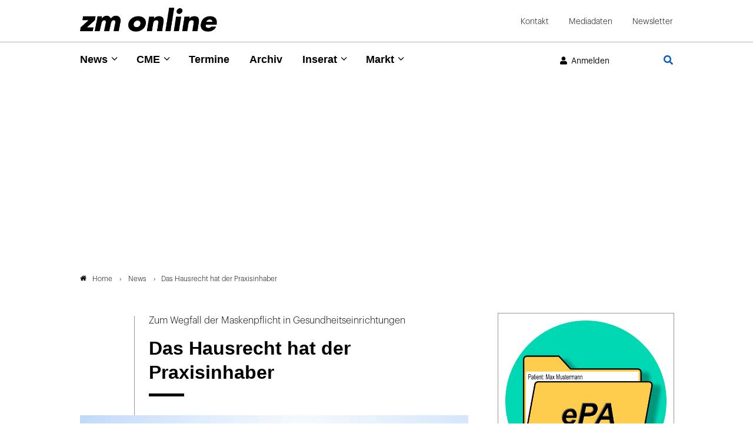

--- FILE ---
content_type: text/html; charset=utf-8
request_url: https://www.google.com/recaptcha/api2/anchor?ar=1&k=6Lfhcd0SAAAAAOBEHmAVEHJeRnrH8T7wPvvNzEPD&co=aHR0cHM6Ly93d3cuem0tb25saW5lLmRlOjQ0Mw..&hl=en&v=PoyoqOPhxBO7pBk68S4YbpHZ&theme=light&size=normal&anchor-ms=20000&execute-ms=30000&cb=lvt97r6zslia
body_size: 49278
content:
<!DOCTYPE HTML><html dir="ltr" lang="en"><head><meta http-equiv="Content-Type" content="text/html; charset=UTF-8">
<meta http-equiv="X-UA-Compatible" content="IE=edge">
<title>reCAPTCHA</title>
<style type="text/css">
/* cyrillic-ext */
@font-face {
  font-family: 'Roboto';
  font-style: normal;
  font-weight: 400;
  font-stretch: 100%;
  src: url(//fonts.gstatic.com/s/roboto/v48/KFO7CnqEu92Fr1ME7kSn66aGLdTylUAMa3GUBHMdazTgWw.woff2) format('woff2');
  unicode-range: U+0460-052F, U+1C80-1C8A, U+20B4, U+2DE0-2DFF, U+A640-A69F, U+FE2E-FE2F;
}
/* cyrillic */
@font-face {
  font-family: 'Roboto';
  font-style: normal;
  font-weight: 400;
  font-stretch: 100%;
  src: url(//fonts.gstatic.com/s/roboto/v48/KFO7CnqEu92Fr1ME7kSn66aGLdTylUAMa3iUBHMdazTgWw.woff2) format('woff2');
  unicode-range: U+0301, U+0400-045F, U+0490-0491, U+04B0-04B1, U+2116;
}
/* greek-ext */
@font-face {
  font-family: 'Roboto';
  font-style: normal;
  font-weight: 400;
  font-stretch: 100%;
  src: url(//fonts.gstatic.com/s/roboto/v48/KFO7CnqEu92Fr1ME7kSn66aGLdTylUAMa3CUBHMdazTgWw.woff2) format('woff2');
  unicode-range: U+1F00-1FFF;
}
/* greek */
@font-face {
  font-family: 'Roboto';
  font-style: normal;
  font-weight: 400;
  font-stretch: 100%;
  src: url(//fonts.gstatic.com/s/roboto/v48/KFO7CnqEu92Fr1ME7kSn66aGLdTylUAMa3-UBHMdazTgWw.woff2) format('woff2');
  unicode-range: U+0370-0377, U+037A-037F, U+0384-038A, U+038C, U+038E-03A1, U+03A3-03FF;
}
/* math */
@font-face {
  font-family: 'Roboto';
  font-style: normal;
  font-weight: 400;
  font-stretch: 100%;
  src: url(//fonts.gstatic.com/s/roboto/v48/KFO7CnqEu92Fr1ME7kSn66aGLdTylUAMawCUBHMdazTgWw.woff2) format('woff2');
  unicode-range: U+0302-0303, U+0305, U+0307-0308, U+0310, U+0312, U+0315, U+031A, U+0326-0327, U+032C, U+032F-0330, U+0332-0333, U+0338, U+033A, U+0346, U+034D, U+0391-03A1, U+03A3-03A9, U+03B1-03C9, U+03D1, U+03D5-03D6, U+03F0-03F1, U+03F4-03F5, U+2016-2017, U+2034-2038, U+203C, U+2040, U+2043, U+2047, U+2050, U+2057, U+205F, U+2070-2071, U+2074-208E, U+2090-209C, U+20D0-20DC, U+20E1, U+20E5-20EF, U+2100-2112, U+2114-2115, U+2117-2121, U+2123-214F, U+2190, U+2192, U+2194-21AE, U+21B0-21E5, U+21F1-21F2, U+21F4-2211, U+2213-2214, U+2216-22FF, U+2308-230B, U+2310, U+2319, U+231C-2321, U+2336-237A, U+237C, U+2395, U+239B-23B7, U+23D0, U+23DC-23E1, U+2474-2475, U+25AF, U+25B3, U+25B7, U+25BD, U+25C1, U+25CA, U+25CC, U+25FB, U+266D-266F, U+27C0-27FF, U+2900-2AFF, U+2B0E-2B11, U+2B30-2B4C, U+2BFE, U+3030, U+FF5B, U+FF5D, U+1D400-1D7FF, U+1EE00-1EEFF;
}
/* symbols */
@font-face {
  font-family: 'Roboto';
  font-style: normal;
  font-weight: 400;
  font-stretch: 100%;
  src: url(//fonts.gstatic.com/s/roboto/v48/KFO7CnqEu92Fr1ME7kSn66aGLdTylUAMaxKUBHMdazTgWw.woff2) format('woff2');
  unicode-range: U+0001-000C, U+000E-001F, U+007F-009F, U+20DD-20E0, U+20E2-20E4, U+2150-218F, U+2190, U+2192, U+2194-2199, U+21AF, U+21E6-21F0, U+21F3, U+2218-2219, U+2299, U+22C4-22C6, U+2300-243F, U+2440-244A, U+2460-24FF, U+25A0-27BF, U+2800-28FF, U+2921-2922, U+2981, U+29BF, U+29EB, U+2B00-2BFF, U+4DC0-4DFF, U+FFF9-FFFB, U+10140-1018E, U+10190-1019C, U+101A0, U+101D0-101FD, U+102E0-102FB, U+10E60-10E7E, U+1D2C0-1D2D3, U+1D2E0-1D37F, U+1F000-1F0FF, U+1F100-1F1AD, U+1F1E6-1F1FF, U+1F30D-1F30F, U+1F315, U+1F31C, U+1F31E, U+1F320-1F32C, U+1F336, U+1F378, U+1F37D, U+1F382, U+1F393-1F39F, U+1F3A7-1F3A8, U+1F3AC-1F3AF, U+1F3C2, U+1F3C4-1F3C6, U+1F3CA-1F3CE, U+1F3D4-1F3E0, U+1F3ED, U+1F3F1-1F3F3, U+1F3F5-1F3F7, U+1F408, U+1F415, U+1F41F, U+1F426, U+1F43F, U+1F441-1F442, U+1F444, U+1F446-1F449, U+1F44C-1F44E, U+1F453, U+1F46A, U+1F47D, U+1F4A3, U+1F4B0, U+1F4B3, U+1F4B9, U+1F4BB, U+1F4BF, U+1F4C8-1F4CB, U+1F4D6, U+1F4DA, U+1F4DF, U+1F4E3-1F4E6, U+1F4EA-1F4ED, U+1F4F7, U+1F4F9-1F4FB, U+1F4FD-1F4FE, U+1F503, U+1F507-1F50B, U+1F50D, U+1F512-1F513, U+1F53E-1F54A, U+1F54F-1F5FA, U+1F610, U+1F650-1F67F, U+1F687, U+1F68D, U+1F691, U+1F694, U+1F698, U+1F6AD, U+1F6B2, U+1F6B9-1F6BA, U+1F6BC, U+1F6C6-1F6CF, U+1F6D3-1F6D7, U+1F6E0-1F6EA, U+1F6F0-1F6F3, U+1F6F7-1F6FC, U+1F700-1F7FF, U+1F800-1F80B, U+1F810-1F847, U+1F850-1F859, U+1F860-1F887, U+1F890-1F8AD, U+1F8B0-1F8BB, U+1F8C0-1F8C1, U+1F900-1F90B, U+1F93B, U+1F946, U+1F984, U+1F996, U+1F9E9, U+1FA00-1FA6F, U+1FA70-1FA7C, U+1FA80-1FA89, U+1FA8F-1FAC6, U+1FACE-1FADC, U+1FADF-1FAE9, U+1FAF0-1FAF8, U+1FB00-1FBFF;
}
/* vietnamese */
@font-face {
  font-family: 'Roboto';
  font-style: normal;
  font-weight: 400;
  font-stretch: 100%;
  src: url(//fonts.gstatic.com/s/roboto/v48/KFO7CnqEu92Fr1ME7kSn66aGLdTylUAMa3OUBHMdazTgWw.woff2) format('woff2');
  unicode-range: U+0102-0103, U+0110-0111, U+0128-0129, U+0168-0169, U+01A0-01A1, U+01AF-01B0, U+0300-0301, U+0303-0304, U+0308-0309, U+0323, U+0329, U+1EA0-1EF9, U+20AB;
}
/* latin-ext */
@font-face {
  font-family: 'Roboto';
  font-style: normal;
  font-weight: 400;
  font-stretch: 100%;
  src: url(//fonts.gstatic.com/s/roboto/v48/KFO7CnqEu92Fr1ME7kSn66aGLdTylUAMa3KUBHMdazTgWw.woff2) format('woff2');
  unicode-range: U+0100-02BA, U+02BD-02C5, U+02C7-02CC, U+02CE-02D7, U+02DD-02FF, U+0304, U+0308, U+0329, U+1D00-1DBF, U+1E00-1E9F, U+1EF2-1EFF, U+2020, U+20A0-20AB, U+20AD-20C0, U+2113, U+2C60-2C7F, U+A720-A7FF;
}
/* latin */
@font-face {
  font-family: 'Roboto';
  font-style: normal;
  font-weight: 400;
  font-stretch: 100%;
  src: url(//fonts.gstatic.com/s/roboto/v48/KFO7CnqEu92Fr1ME7kSn66aGLdTylUAMa3yUBHMdazQ.woff2) format('woff2');
  unicode-range: U+0000-00FF, U+0131, U+0152-0153, U+02BB-02BC, U+02C6, U+02DA, U+02DC, U+0304, U+0308, U+0329, U+2000-206F, U+20AC, U+2122, U+2191, U+2193, U+2212, U+2215, U+FEFF, U+FFFD;
}
/* cyrillic-ext */
@font-face {
  font-family: 'Roboto';
  font-style: normal;
  font-weight: 500;
  font-stretch: 100%;
  src: url(//fonts.gstatic.com/s/roboto/v48/KFO7CnqEu92Fr1ME7kSn66aGLdTylUAMa3GUBHMdazTgWw.woff2) format('woff2');
  unicode-range: U+0460-052F, U+1C80-1C8A, U+20B4, U+2DE0-2DFF, U+A640-A69F, U+FE2E-FE2F;
}
/* cyrillic */
@font-face {
  font-family: 'Roboto';
  font-style: normal;
  font-weight: 500;
  font-stretch: 100%;
  src: url(//fonts.gstatic.com/s/roboto/v48/KFO7CnqEu92Fr1ME7kSn66aGLdTylUAMa3iUBHMdazTgWw.woff2) format('woff2');
  unicode-range: U+0301, U+0400-045F, U+0490-0491, U+04B0-04B1, U+2116;
}
/* greek-ext */
@font-face {
  font-family: 'Roboto';
  font-style: normal;
  font-weight: 500;
  font-stretch: 100%;
  src: url(//fonts.gstatic.com/s/roboto/v48/KFO7CnqEu92Fr1ME7kSn66aGLdTylUAMa3CUBHMdazTgWw.woff2) format('woff2');
  unicode-range: U+1F00-1FFF;
}
/* greek */
@font-face {
  font-family: 'Roboto';
  font-style: normal;
  font-weight: 500;
  font-stretch: 100%;
  src: url(//fonts.gstatic.com/s/roboto/v48/KFO7CnqEu92Fr1ME7kSn66aGLdTylUAMa3-UBHMdazTgWw.woff2) format('woff2');
  unicode-range: U+0370-0377, U+037A-037F, U+0384-038A, U+038C, U+038E-03A1, U+03A3-03FF;
}
/* math */
@font-face {
  font-family: 'Roboto';
  font-style: normal;
  font-weight: 500;
  font-stretch: 100%;
  src: url(//fonts.gstatic.com/s/roboto/v48/KFO7CnqEu92Fr1ME7kSn66aGLdTylUAMawCUBHMdazTgWw.woff2) format('woff2');
  unicode-range: U+0302-0303, U+0305, U+0307-0308, U+0310, U+0312, U+0315, U+031A, U+0326-0327, U+032C, U+032F-0330, U+0332-0333, U+0338, U+033A, U+0346, U+034D, U+0391-03A1, U+03A3-03A9, U+03B1-03C9, U+03D1, U+03D5-03D6, U+03F0-03F1, U+03F4-03F5, U+2016-2017, U+2034-2038, U+203C, U+2040, U+2043, U+2047, U+2050, U+2057, U+205F, U+2070-2071, U+2074-208E, U+2090-209C, U+20D0-20DC, U+20E1, U+20E5-20EF, U+2100-2112, U+2114-2115, U+2117-2121, U+2123-214F, U+2190, U+2192, U+2194-21AE, U+21B0-21E5, U+21F1-21F2, U+21F4-2211, U+2213-2214, U+2216-22FF, U+2308-230B, U+2310, U+2319, U+231C-2321, U+2336-237A, U+237C, U+2395, U+239B-23B7, U+23D0, U+23DC-23E1, U+2474-2475, U+25AF, U+25B3, U+25B7, U+25BD, U+25C1, U+25CA, U+25CC, U+25FB, U+266D-266F, U+27C0-27FF, U+2900-2AFF, U+2B0E-2B11, U+2B30-2B4C, U+2BFE, U+3030, U+FF5B, U+FF5D, U+1D400-1D7FF, U+1EE00-1EEFF;
}
/* symbols */
@font-face {
  font-family: 'Roboto';
  font-style: normal;
  font-weight: 500;
  font-stretch: 100%;
  src: url(//fonts.gstatic.com/s/roboto/v48/KFO7CnqEu92Fr1ME7kSn66aGLdTylUAMaxKUBHMdazTgWw.woff2) format('woff2');
  unicode-range: U+0001-000C, U+000E-001F, U+007F-009F, U+20DD-20E0, U+20E2-20E4, U+2150-218F, U+2190, U+2192, U+2194-2199, U+21AF, U+21E6-21F0, U+21F3, U+2218-2219, U+2299, U+22C4-22C6, U+2300-243F, U+2440-244A, U+2460-24FF, U+25A0-27BF, U+2800-28FF, U+2921-2922, U+2981, U+29BF, U+29EB, U+2B00-2BFF, U+4DC0-4DFF, U+FFF9-FFFB, U+10140-1018E, U+10190-1019C, U+101A0, U+101D0-101FD, U+102E0-102FB, U+10E60-10E7E, U+1D2C0-1D2D3, U+1D2E0-1D37F, U+1F000-1F0FF, U+1F100-1F1AD, U+1F1E6-1F1FF, U+1F30D-1F30F, U+1F315, U+1F31C, U+1F31E, U+1F320-1F32C, U+1F336, U+1F378, U+1F37D, U+1F382, U+1F393-1F39F, U+1F3A7-1F3A8, U+1F3AC-1F3AF, U+1F3C2, U+1F3C4-1F3C6, U+1F3CA-1F3CE, U+1F3D4-1F3E0, U+1F3ED, U+1F3F1-1F3F3, U+1F3F5-1F3F7, U+1F408, U+1F415, U+1F41F, U+1F426, U+1F43F, U+1F441-1F442, U+1F444, U+1F446-1F449, U+1F44C-1F44E, U+1F453, U+1F46A, U+1F47D, U+1F4A3, U+1F4B0, U+1F4B3, U+1F4B9, U+1F4BB, U+1F4BF, U+1F4C8-1F4CB, U+1F4D6, U+1F4DA, U+1F4DF, U+1F4E3-1F4E6, U+1F4EA-1F4ED, U+1F4F7, U+1F4F9-1F4FB, U+1F4FD-1F4FE, U+1F503, U+1F507-1F50B, U+1F50D, U+1F512-1F513, U+1F53E-1F54A, U+1F54F-1F5FA, U+1F610, U+1F650-1F67F, U+1F687, U+1F68D, U+1F691, U+1F694, U+1F698, U+1F6AD, U+1F6B2, U+1F6B9-1F6BA, U+1F6BC, U+1F6C6-1F6CF, U+1F6D3-1F6D7, U+1F6E0-1F6EA, U+1F6F0-1F6F3, U+1F6F7-1F6FC, U+1F700-1F7FF, U+1F800-1F80B, U+1F810-1F847, U+1F850-1F859, U+1F860-1F887, U+1F890-1F8AD, U+1F8B0-1F8BB, U+1F8C0-1F8C1, U+1F900-1F90B, U+1F93B, U+1F946, U+1F984, U+1F996, U+1F9E9, U+1FA00-1FA6F, U+1FA70-1FA7C, U+1FA80-1FA89, U+1FA8F-1FAC6, U+1FACE-1FADC, U+1FADF-1FAE9, U+1FAF0-1FAF8, U+1FB00-1FBFF;
}
/* vietnamese */
@font-face {
  font-family: 'Roboto';
  font-style: normal;
  font-weight: 500;
  font-stretch: 100%;
  src: url(//fonts.gstatic.com/s/roboto/v48/KFO7CnqEu92Fr1ME7kSn66aGLdTylUAMa3OUBHMdazTgWw.woff2) format('woff2');
  unicode-range: U+0102-0103, U+0110-0111, U+0128-0129, U+0168-0169, U+01A0-01A1, U+01AF-01B0, U+0300-0301, U+0303-0304, U+0308-0309, U+0323, U+0329, U+1EA0-1EF9, U+20AB;
}
/* latin-ext */
@font-face {
  font-family: 'Roboto';
  font-style: normal;
  font-weight: 500;
  font-stretch: 100%;
  src: url(//fonts.gstatic.com/s/roboto/v48/KFO7CnqEu92Fr1ME7kSn66aGLdTylUAMa3KUBHMdazTgWw.woff2) format('woff2');
  unicode-range: U+0100-02BA, U+02BD-02C5, U+02C7-02CC, U+02CE-02D7, U+02DD-02FF, U+0304, U+0308, U+0329, U+1D00-1DBF, U+1E00-1E9F, U+1EF2-1EFF, U+2020, U+20A0-20AB, U+20AD-20C0, U+2113, U+2C60-2C7F, U+A720-A7FF;
}
/* latin */
@font-face {
  font-family: 'Roboto';
  font-style: normal;
  font-weight: 500;
  font-stretch: 100%;
  src: url(//fonts.gstatic.com/s/roboto/v48/KFO7CnqEu92Fr1ME7kSn66aGLdTylUAMa3yUBHMdazQ.woff2) format('woff2');
  unicode-range: U+0000-00FF, U+0131, U+0152-0153, U+02BB-02BC, U+02C6, U+02DA, U+02DC, U+0304, U+0308, U+0329, U+2000-206F, U+20AC, U+2122, U+2191, U+2193, U+2212, U+2215, U+FEFF, U+FFFD;
}
/* cyrillic-ext */
@font-face {
  font-family: 'Roboto';
  font-style: normal;
  font-weight: 900;
  font-stretch: 100%;
  src: url(//fonts.gstatic.com/s/roboto/v48/KFO7CnqEu92Fr1ME7kSn66aGLdTylUAMa3GUBHMdazTgWw.woff2) format('woff2');
  unicode-range: U+0460-052F, U+1C80-1C8A, U+20B4, U+2DE0-2DFF, U+A640-A69F, U+FE2E-FE2F;
}
/* cyrillic */
@font-face {
  font-family: 'Roboto';
  font-style: normal;
  font-weight: 900;
  font-stretch: 100%;
  src: url(//fonts.gstatic.com/s/roboto/v48/KFO7CnqEu92Fr1ME7kSn66aGLdTylUAMa3iUBHMdazTgWw.woff2) format('woff2');
  unicode-range: U+0301, U+0400-045F, U+0490-0491, U+04B0-04B1, U+2116;
}
/* greek-ext */
@font-face {
  font-family: 'Roboto';
  font-style: normal;
  font-weight: 900;
  font-stretch: 100%;
  src: url(//fonts.gstatic.com/s/roboto/v48/KFO7CnqEu92Fr1ME7kSn66aGLdTylUAMa3CUBHMdazTgWw.woff2) format('woff2');
  unicode-range: U+1F00-1FFF;
}
/* greek */
@font-face {
  font-family: 'Roboto';
  font-style: normal;
  font-weight: 900;
  font-stretch: 100%;
  src: url(//fonts.gstatic.com/s/roboto/v48/KFO7CnqEu92Fr1ME7kSn66aGLdTylUAMa3-UBHMdazTgWw.woff2) format('woff2');
  unicode-range: U+0370-0377, U+037A-037F, U+0384-038A, U+038C, U+038E-03A1, U+03A3-03FF;
}
/* math */
@font-face {
  font-family: 'Roboto';
  font-style: normal;
  font-weight: 900;
  font-stretch: 100%;
  src: url(//fonts.gstatic.com/s/roboto/v48/KFO7CnqEu92Fr1ME7kSn66aGLdTylUAMawCUBHMdazTgWw.woff2) format('woff2');
  unicode-range: U+0302-0303, U+0305, U+0307-0308, U+0310, U+0312, U+0315, U+031A, U+0326-0327, U+032C, U+032F-0330, U+0332-0333, U+0338, U+033A, U+0346, U+034D, U+0391-03A1, U+03A3-03A9, U+03B1-03C9, U+03D1, U+03D5-03D6, U+03F0-03F1, U+03F4-03F5, U+2016-2017, U+2034-2038, U+203C, U+2040, U+2043, U+2047, U+2050, U+2057, U+205F, U+2070-2071, U+2074-208E, U+2090-209C, U+20D0-20DC, U+20E1, U+20E5-20EF, U+2100-2112, U+2114-2115, U+2117-2121, U+2123-214F, U+2190, U+2192, U+2194-21AE, U+21B0-21E5, U+21F1-21F2, U+21F4-2211, U+2213-2214, U+2216-22FF, U+2308-230B, U+2310, U+2319, U+231C-2321, U+2336-237A, U+237C, U+2395, U+239B-23B7, U+23D0, U+23DC-23E1, U+2474-2475, U+25AF, U+25B3, U+25B7, U+25BD, U+25C1, U+25CA, U+25CC, U+25FB, U+266D-266F, U+27C0-27FF, U+2900-2AFF, U+2B0E-2B11, U+2B30-2B4C, U+2BFE, U+3030, U+FF5B, U+FF5D, U+1D400-1D7FF, U+1EE00-1EEFF;
}
/* symbols */
@font-face {
  font-family: 'Roboto';
  font-style: normal;
  font-weight: 900;
  font-stretch: 100%;
  src: url(//fonts.gstatic.com/s/roboto/v48/KFO7CnqEu92Fr1ME7kSn66aGLdTylUAMaxKUBHMdazTgWw.woff2) format('woff2');
  unicode-range: U+0001-000C, U+000E-001F, U+007F-009F, U+20DD-20E0, U+20E2-20E4, U+2150-218F, U+2190, U+2192, U+2194-2199, U+21AF, U+21E6-21F0, U+21F3, U+2218-2219, U+2299, U+22C4-22C6, U+2300-243F, U+2440-244A, U+2460-24FF, U+25A0-27BF, U+2800-28FF, U+2921-2922, U+2981, U+29BF, U+29EB, U+2B00-2BFF, U+4DC0-4DFF, U+FFF9-FFFB, U+10140-1018E, U+10190-1019C, U+101A0, U+101D0-101FD, U+102E0-102FB, U+10E60-10E7E, U+1D2C0-1D2D3, U+1D2E0-1D37F, U+1F000-1F0FF, U+1F100-1F1AD, U+1F1E6-1F1FF, U+1F30D-1F30F, U+1F315, U+1F31C, U+1F31E, U+1F320-1F32C, U+1F336, U+1F378, U+1F37D, U+1F382, U+1F393-1F39F, U+1F3A7-1F3A8, U+1F3AC-1F3AF, U+1F3C2, U+1F3C4-1F3C6, U+1F3CA-1F3CE, U+1F3D4-1F3E0, U+1F3ED, U+1F3F1-1F3F3, U+1F3F5-1F3F7, U+1F408, U+1F415, U+1F41F, U+1F426, U+1F43F, U+1F441-1F442, U+1F444, U+1F446-1F449, U+1F44C-1F44E, U+1F453, U+1F46A, U+1F47D, U+1F4A3, U+1F4B0, U+1F4B3, U+1F4B9, U+1F4BB, U+1F4BF, U+1F4C8-1F4CB, U+1F4D6, U+1F4DA, U+1F4DF, U+1F4E3-1F4E6, U+1F4EA-1F4ED, U+1F4F7, U+1F4F9-1F4FB, U+1F4FD-1F4FE, U+1F503, U+1F507-1F50B, U+1F50D, U+1F512-1F513, U+1F53E-1F54A, U+1F54F-1F5FA, U+1F610, U+1F650-1F67F, U+1F687, U+1F68D, U+1F691, U+1F694, U+1F698, U+1F6AD, U+1F6B2, U+1F6B9-1F6BA, U+1F6BC, U+1F6C6-1F6CF, U+1F6D3-1F6D7, U+1F6E0-1F6EA, U+1F6F0-1F6F3, U+1F6F7-1F6FC, U+1F700-1F7FF, U+1F800-1F80B, U+1F810-1F847, U+1F850-1F859, U+1F860-1F887, U+1F890-1F8AD, U+1F8B0-1F8BB, U+1F8C0-1F8C1, U+1F900-1F90B, U+1F93B, U+1F946, U+1F984, U+1F996, U+1F9E9, U+1FA00-1FA6F, U+1FA70-1FA7C, U+1FA80-1FA89, U+1FA8F-1FAC6, U+1FACE-1FADC, U+1FADF-1FAE9, U+1FAF0-1FAF8, U+1FB00-1FBFF;
}
/* vietnamese */
@font-face {
  font-family: 'Roboto';
  font-style: normal;
  font-weight: 900;
  font-stretch: 100%;
  src: url(//fonts.gstatic.com/s/roboto/v48/KFO7CnqEu92Fr1ME7kSn66aGLdTylUAMa3OUBHMdazTgWw.woff2) format('woff2');
  unicode-range: U+0102-0103, U+0110-0111, U+0128-0129, U+0168-0169, U+01A0-01A1, U+01AF-01B0, U+0300-0301, U+0303-0304, U+0308-0309, U+0323, U+0329, U+1EA0-1EF9, U+20AB;
}
/* latin-ext */
@font-face {
  font-family: 'Roboto';
  font-style: normal;
  font-weight: 900;
  font-stretch: 100%;
  src: url(//fonts.gstatic.com/s/roboto/v48/KFO7CnqEu92Fr1ME7kSn66aGLdTylUAMa3KUBHMdazTgWw.woff2) format('woff2');
  unicode-range: U+0100-02BA, U+02BD-02C5, U+02C7-02CC, U+02CE-02D7, U+02DD-02FF, U+0304, U+0308, U+0329, U+1D00-1DBF, U+1E00-1E9F, U+1EF2-1EFF, U+2020, U+20A0-20AB, U+20AD-20C0, U+2113, U+2C60-2C7F, U+A720-A7FF;
}
/* latin */
@font-face {
  font-family: 'Roboto';
  font-style: normal;
  font-weight: 900;
  font-stretch: 100%;
  src: url(//fonts.gstatic.com/s/roboto/v48/KFO7CnqEu92Fr1ME7kSn66aGLdTylUAMa3yUBHMdazQ.woff2) format('woff2');
  unicode-range: U+0000-00FF, U+0131, U+0152-0153, U+02BB-02BC, U+02C6, U+02DA, U+02DC, U+0304, U+0308, U+0329, U+2000-206F, U+20AC, U+2122, U+2191, U+2193, U+2212, U+2215, U+FEFF, U+FFFD;
}

</style>
<link rel="stylesheet" type="text/css" href="https://www.gstatic.com/recaptcha/releases/PoyoqOPhxBO7pBk68S4YbpHZ/styles__ltr.css">
<script nonce="E9bQMcm3MwEhQgKe65-OxQ" type="text/javascript">window['__recaptcha_api'] = 'https://www.google.com/recaptcha/api2/';</script>
<script type="text/javascript" src="https://www.gstatic.com/recaptcha/releases/PoyoqOPhxBO7pBk68S4YbpHZ/recaptcha__en.js" nonce="E9bQMcm3MwEhQgKe65-OxQ">
      
    </script></head>
<body><div id="rc-anchor-alert" class="rc-anchor-alert"></div>
<input type="hidden" id="recaptcha-token" value="[base64]">
<script type="text/javascript" nonce="E9bQMcm3MwEhQgKe65-OxQ">
      recaptcha.anchor.Main.init("[\x22ainput\x22,[\x22bgdata\x22,\x22\x22,\[base64]/[base64]/[base64]/[base64]/[base64]/[base64]/KGcoTywyNTMsTy5PKSxVRyhPLEMpKTpnKE8sMjUzLEMpLE8pKSxsKSksTykpfSxieT1mdW5jdGlvbihDLE8sdSxsKXtmb3IobD0odT1SKEMpLDApO08+MDtPLS0pbD1sPDw4fFooQyk7ZyhDLHUsbCl9LFVHPWZ1bmN0aW9uKEMsTyl7Qy5pLmxlbmd0aD4xMDQ/[base64]/[base64]/[base64]/[base64]/[base64]/[base64]/[base64]\\u003d\x22,\[base64]\\u003d\\u003d\x22,\x22w6M1VkzCucKawrTClcO1wp4ZJsOiw5DDqXkdwq/[base64]/d2V7ZHNaw4F4w7PDilfDq8OhwpbCsMKewrDDiMKVSH1CGzAgNUh1OX3DlMKDwq0Rw41kFMKna8OAw5nCr8OwIcOXwq/CgXwOBcOIKm/CkVAEw6jDuwjCi10tQsOQw4sSw7/CmGd9OyDDosK2w4clDsKCw7TDjsO5SMOowoYGYRnCu1jDmRJVw7DCslVxX8KdFk/Dpx9Lw5h7asKzN8KqKcKBU34cwr46wo1vw6Uuw6B1w5HDhx05e3sRIsKrw4FcKsOwwrrDo8OgHcKjw7TDv3B8A8OyYMKze2DCgRdAwpRNw4nChXpfaDVSw4LCnn48wr5QN8OfKcOuMTgBFAR6wrTCllRnwr3CnHPCq2XDi8KSTXnCi1FGE8O/w69uw54hKsOhH3g8VsO7YcKWw7xfw7QhJgRAZcOlw6vCrcOVP8KXGgvCusKzK8KCwo3DpsOEw5gIw5LDoMOCwrpCATQhwr3DvMOTXXzDhsOyXcOjwowAQMOld01JbznDv8KrW8K3wpPCgMOaaEvCkSnDrHfCtzJ/QcOQB8OkwoLDn8O7wqVqwrpMW3Z+OMOhwoMBGcOZfxPCi8KNcFLDmA8JRGhSAUzCsMKewpo/BR3Cl8KSc2PDgB/CkMK+w6dlIsOsworCg8KDScOpBVXDsMKSwoMEwqDCh8KNw5rDmnbCgl4aw5cVwo4Ow4vCm8KRwpPDr8OZRsKCCsOsw7txwrrDrsKmwrhQw7zCrC56IsKXMcOUdVnCj8KCD3LCssO6w5ckw5h5w5M4K8OddMKew5oUw4vCgX3DrsK3wpvCr8O7Czg9w6YQUsK/XsKPUMK+asO6fx3CkwMVwonDksOZwrzClEh4R8KHeVg7YsOhw75zwr5CK07DrwpDw6pIw53CisKew4siE8OAwqnCicOvJFzClcK/[base64]/[base64]/UsOtN8OEwrtURsKyWRkqwp/Ch3zDncKWRcOZw7NlRcO+asOpw55xw58ewqHCoMK7VBDDlTrDjyAMw67CvGXCm8OXUMOswq05V8KwKAZEw70RZcOtIhUweGp2wpnCmsKmw4LDs14kf8KDwqRWYHzDhSglbMOfXMKgwrl7wpZcw4RDwqTCrcK9MMOVCMKXwoLDi1/DmFwUwoDCosOsI8KdTMOfd8OVS8OsCMKYW8OGDSlSHcOBBwcvPlktwoheFsKGworCtcO9w4HClkLChW/DuMO1RcOcPS9Qwo58OzB6C8KQw5pWBsO+wonDrsO6HgV8Q8KQwr3DoGlxwqfDgyXCmxF5w44yCXgVw5/DtjZkWG3DrjRTw6nDtjPCo2JQw7RGC8KKw57DoTrCkMKLw6Q7w6/Compww5NrZ8KkI8KRAsKiVVXDphZHFXI4H8OUKC0rwqXCsH3Ch8Kjw5DCg8KIcy0sw41Nwr9ZeXcIw4PDmzrCjsKuKkrCuG/DkHbCssKOQF8jMis4w4nCgsOmL8KawpHCiMOdGcKofcKaRhzCssOUJVrCvcOuYQl2wq0eTygwwrZbwo8fFMOxwpQjw7HCmsOSw4BhHlbCsmtXDGzDlmvDosONw67DkcOPasOOwr/DqxJjw6dQAcKgw7FoUVPCk8KxfsKMwp0Pwo1+W1oEFcOTw6/Du8OzacKRNcORw6/[base64]/w6bCpQfDhcK8w7nCkn/DjyjCgsOPMT5BAMOpw5pVwqfCk8OGwr0Lwqdmw4EnbsO/wpXDnsKqL1bCpcOFwopkw6rDuT4iw7TDucKHDnEVZDnChRZmZsOQdWPDu8KPwqTCrXHChcOTw4XCkMK2wpkZacKEdsOEAsOGwqDDilFowpxrwoTCqWRjL8KrbsOZUirClmM1AMKawpzDvsO9MwcmI1DDtVrCoXjCpVIYLsK4ZMO2WU/[base64]/CgcOaHl53WjxOwqLCqMOww4TCp8K/[base64]/Z8K0XCbDmMKEwohRfQtGwozCuSTCs3YKLMKdwoVQwrp6YcKiQsObwr/DvxQEMwcNWGzDpwPCoH7Cs8KewrbCh8KNM8KJLWtrwrvDgCoIGcOiw6jCknwlGFjCmCBLwqZ8LsKaA3bDvcOeA8O7SyR0S1IJZ8K2LC3Cj8Kpw4ggFlxmwp/CoxIZwpPDgsOsZDc+RAV+w61uwpXClsOYw7rDkA3DqsOxC8OlwpTCtQbDkmzDtBpjM8KoWALCmsK4Y8Ojw5Vdw6XDnGTCnsKbw5k7w7JuwobDnGpmYMOhLH8EwqRgwoMfwqXCvQErbcKWw59jwqjDlcOXw77CjWkPU2rDm8K6wp0/w4nCqQx6RMOQLMKAw4d7w4kcJSTDmsO+wrTDj2VYw4HCsGkbw4jCnGEIwqTDr0duwoNDDTTClWbDq8KewqrCrMKdwrdLw7vCn8KZTATDi8OUcsK5wr4mwrcrwpjDjCsIwp9ZwozDqxURw7XCpcO/w7lnfh/Cq3Yxw6rDkXTDvWTDr8OIAsKOLcKCwpHCg8OZwpHDi8Off8KcwpvDkcOswrRxw6UEcQ4mEWIaV8KXfy/DucKJRMKKw7F8ATV+wqx6KsOzRMKORcOpwoYTwqF+CMOMwrZlJMKGw54kw5Y0asKnQsOBL8OuFDpPwrjCslnCuMKZwrnDpsKIfsKDd0IQKXgwbXpRwowcHnfDjMO2wpQUDBsHw64vIEHCrcOaw4PCpkjDicOuZ8OuFMKbwo0EYMOESAU/aU4XDDDDggLDs8KufsKCw7HCmsKOaifCpcKOQVTDsMK3DykuX8KubMOTw77DvXfChMOqw5fDgMOeworDsVcQLQsCwrAndhDDmMKGw4Qfw485w7QwwqnDssKpAGUtw7pvw5bDtlbDjMOfbcOwHMOFw73Dp8K+awMZw5IXbEgPOsKrw7DCvzPDt8KawpshWcKIJB0/w47Col/[base64]/Cr8Khw5wSwq8Mw7bDmxkhwoPDmER7w6zCocO4IMKewoMOdMKVwp9lw5Qgw7TDu8O6w69MLMO2w6XCmsKJw5dywqHDtsOow4zDilXCmT0DShzDrm5zcyNyIcOof8Ojw6sFwr1tw7jDsBsfw7xKwp7Dm1TCoMKcwqTCqsOZDMOtw75Vwo5/[base64]/wo7CusKjS0PDv27CscKwD3DCtcKNwolXNsOmw5Y7wpwkGQkpdMKQKkTDpcOUw4pvw7/CkMKmw5IwAibDgFvChAV4w6A4wq8VKwQ5w4RXeDXDvyANw73DscKyUwx0woVqw5IIwqvDsgPCtgXCisOHw5DDucKnLFBfa8K1wq/DqQPDkxU1DcO5NsOpw7AqCMO6wrrCkcOkwpbCr8O1HC99dAHDoUfCr8OIwo/CoCcyw4rCosOuD2/CgMK/[base64]/HHjDnsOMwpMuw4xGwrPDrDjCnsKEwoR7wrjCuSDCiMOADwMfJCHCn8OlSgsfw5zDijfCs8Okw5VBKFIIwpQcJsKKSMOQwrIKwpsQA8K6w4zDpcOnRMKVwrtPRD3DvUweAcOfe0LCnX4Vw4PCg2JXwqZFM8K8R2DChQ/[base64]/CmcK+Hz7CvMK0b8KFwpPDkAvDiltew7UHc0HCksODT8KvdMOxVMOCXsK6w50tWEXDtDnDo8KHF8K2wqjDigDCvHI7wrHCj8O9w4XCsMK5AQLCvcOGw5tKDhXCi8KaNnJJF1TCg8KgEQ4QecOKLcOHccKrw5rChcOzMcOxc8OYwrU0d2/DpsKmwpHCmMKBw5dVwoDDsgd0AsKENw7CpsKyDBRtw4xowrtYXsKjw4F2w5VqwqHCuHzDl8KkQMKEwrdywqRLw6/DuQ9zw63CtUbDhcOxwptQMHtTwoDCilN0wokrasOdw53Drw49w5jDmsKaI8KoGjrCminCpyZqwodowoEgBcODVVt2wrjDi8OWwp/[base64]/DtcKsacKhS3/DkTNPYMKtw7DClgTCo8O2VUVHwosMwqcTwr59IQIMw69Sw5jDiGN2PMOLasK3wrNdb21jHAzCrgcnw5rDmnDDhsOLT2XDtMOyA8K/[base64]/wrzCmzsfwrLCiMKlFcO3w4hjaMODGQDCpX7CpsKLw6DCuCZvW8Kow6kIOi0nYGXDgcOhCXDChsKIwo9Iw6ktXk/CkjAHwrfDmcKEw4jCgsO6w79JViYNCh14JDrCocKuQUF/w4/ChxDChmNlwrwewqJlworDtcOzwoILw73ChsKzwoLDizzDrwHDhhhOwoVgECnCmsOAw4zDqMK1wpzCncOZXcKod8OCw6XCvEfCiMK/w4VNwpzCqlJ/w7PDsMK0NgIgwo/DuSfDmyXCscOFwo3CmTwLwr9YwpXCgcO3AcOONsO0eX4ZeyIYesKdwpIaw7wlQmYMYsOyJUQIBj/DrT58VMOLBx49H8KrLmzDgi3Cr1YAw6V4w7/CpsOlw6dnwrzDgDwNC0dmwpfCisO/w63Co2PCkyHDjcO3wpBFw6DCgxlKwqTCqjzDssK4w7/DmEMZwr91w7Njw73DvVHDq0rDsFXDtcOUEhTDrMO+w53Dv0B3wrMvIsO0w4xQOMKse8OTw6DCvsOuAAfDk8Kyw4Bmw5tmw73CrCJaX3fDkcOywrHCnTFFQsOXw4nCscKkfT/DksOCw5F3esO6w7cJFMKHwooEAsKIDy7Cs8KRJ8Oad2rCvGN6woB2RUPCmcOZwpfDgsOaw4nDs8KwOxE5wo7Dt8KfwqUZcnfDmcOuP23DhMObS1XChcOXw5sTQMOEScKQwpsDX3/[base64]/DgnnDpX3DmsONFsOJasOOwqPCp8KVwpXCqTYSw5xzw64xUGNPw6XDmcKXZBU7T8ODwqReU8KtwqvCjTXDmcKkO8Kld8KYUMK2CsKow5BVw6FjwpBJwr0fwps3KifDg1fDkEBBw75+w7IOCXzCjMKVwrvCiMOEOVLDqwTDicKwwpbCtS9Kw6/Dp8OkOcKISsO8wpDDt3AIwojDuwLDnMO0w4fCscKsB8OhYR8NwoPCkiALw5sRwolDHVRqSkvDkMOTwqJxWRVmwrzCrSHDumPDlw4ObUBcIlM8wo5cwpLCh8KMwoPCkcKFfsO6w4UowqgPwqM9woDDjMOdwonCosK/LcOJOyU1SHVYVcO9wphdwqA3wq9gw6PCrzgDP3lYb8OYI8K3fA/CscOyIT1fwpPCu8OXwqrCoWHDgHLDmsOvwpXDpMKEw4MpwpXDisOew4/[base64]/Cp8Ozwp48JMOzSRbCtsOpfX1yI8Kxw4HCj17CnsOqFh1/wpHDpDPDqMO0wozDg8OkdDHDiMKvwrXCj1/Cu3okw4/[base64]/[base64]/DqTPCosK4w4Z/[base64]/DjsOqwo4iGFHDqsK+IwlZA2TDuMKbw4dPw7QsG8OXTETDnxEjRcKhwqHDikl7Y1oSw5XDiRVSwrFxwo3Cg0vCh2tbGMOdCXLCg8O2wrwhbHzDvinChG0XwoXDi8OMRMOSw4N5wrrCh8KpHVQYGcOIw4jCt8KmdMO1djjDk1M4YcKdw6LCnx9Bw6wOw6AZf2/CnMOaRjHDhV1wVcOpw4wMRg7Cs3HDqMKyw5jDlQPDrcK8w7QSwqLDgA5WB3U3AlVxw5suw6fCn0DClj/Dq0Ruw6w/dXBUZgHCgMO5a8O6w5ojVFl5ZgjDlcKBTV06dk8vacKJXcKPfXNKBD/CoMOdDsK7EHogRztXWQwjwrLDjBR8A8KtwozCgifCm1Z7w4IGwogiHVQgwrjCukbCj3LDkMKmwpdiw7EMYMO/[base64]/Du8KgwqBNVXbCtgU8wr1rw4TCmcO4d8Kww7/[base64]/wpfDqi58wo7DicOJB8K8wq4zK8OeU8ONXMOyUcO6wp3DlH7DjsO/acKFBEbCkV7DgX4TwqtAw5rDiF7Crl/Ci8KxbsKuXx3DgsKkFMKUa8O8OSTCs8O1wp7DmnVXJcOVE8Kgw6bDsGPDlcOxwr/CpcK1Y8KNw6XClsOsw4PDsjdMPMKsbcOCACVNSsK5aXnDsSDDjcOZTMK9HcOpwoDChcKvOArDisK+wrDCtzxFw7fCu2MxSMKBYCBHw43CqSDDl8KXw5HCtMOPw5MgDsOlwrPCsMKHEsKiwoM/wofDoMK2wq/CncKOGB0rwp5sWVzDm3TDqF7CtzjDk2DDu8OBThcDw7/CrHTDgV8qai7Di8OaF8Otwo3Cm8KVG8Odw5TDi8Oww6pNXgkeYlU+aSMyw5XDvcOmwrHConpxBwYdwqbDhRRADsK5ckpJbsOBDQ4abSjCh8OBwqwiMm7DoF7DpmfCnsO+YMO0w4U/fsOCw6TDkmPCiF/CmXvDoMK0InokwpFBwqLCvUbDvw0Hw5EQd3cQXcKEA8Okw7rCksOJWFnDv8KYfMOxwpolD8Kjw74tw7XDuQINbcO5dQxmb8OXwpFDw7HCvDvCuX4GBV/CiMKawrMFw5LChHvCh8KIwqdOw7oSOXHCpzpYw5TCncOcEcOxw7kww6AMScODKS0aw4LCu13Dn8Kdw692Z3gtJV3CgFrCnBQ9wovDngPCp8OCa0nCp8KzC3/CvsKAF39Ww6LDu8KLw7HDl8OSGH89VMKvw4RYGldcwol+AcKvcMOjw5J8ScOwKEQhB8ObNsKHwobCm8OVw55zW8K2NkrChsOjAEXCjsK2wo7ChF/CjsOGMUh1HMOCw6jDiU5Nw7HClsOTC8O/[base64]/JsKdG8KVwpvCgEQoGSZVw4BXfATDmQDDljVMw4PDr38JJcO7w4LCiMO/[base64]/DiVHCpsOScMKJwo0+aDBNf8OBRcKcfSFsZmZYY8OuC8OgT8O2w4BZDDZIwqzCgcOefMObNMOZwpbCqcKdw4TCnUnDlFY3dMO/[base64]/w7Z0w6QBK1JIw5w1b8KxRgHDicOtCMO+f8K0C8O2E8OcbjDCjMOMFcOew7kUMTMNwpbClGfDgD/ChcOkBCfCsUsrwqF9GMOswpcTw51HbcKlH8OoDjo1HCEkw7ofw6rDlS7DgHo/w4fCvcOPcSMHUsObwpjCqEQ+w6JCecOSw7XCt8KVwqvCnxvDkHZVJBoOVcKVX8OhaMOgKsKDwo1MwqBnw6hVLsOjw7d0OMOCU2xceMO8wpU3wqrDhQMvcQBJw5BewrTCqjUJwpnDlMOycwADKcKJGW3CiBzDscKoTMO0A2XDtivCrsOTWcKvwotSwp/DpMKuE1LCv8Oce0xWwotZbjnDvVbDtRTDsHDCsC1Jw689w51+w4lgw7Aew67DqMKnc8OhC8K7woPCm8K6wpI1TMOUCSrCvMKqw6/[base64]/DtkJBw4cOwpJ/[base64]/DhmnCncOEcMKQBcOFL8OxP1LCusKxwqjDrg4KwrfCvsKqwqfDuixxwpvCp8KYw6thw6JmwrLDvX4WA27CjcOtaMOlw6h7w7HDmhLCsH8Pw7lsw67Cgj/DngRECsOqMy/DksKcLwHDvyAWI8KFw4PDi8K2BcKwG2t4wr8JLMK4w5nCosKhw7nDh8KJdxkhwprCnzN8JcK4w47ChCkdDGvDqMK9woIYw6/DnVpNXcKZw6XCr2LDgWV1wqjDscOLw5/CucOMw4VuYsO5fnwffcOHR3AYMjtTw7DDsQ1PwoVlwqV5w6DDqwd5wpvCjxYcw4Ryw4VdRyzDq8KBwr9qw51+OgUEw4Bew63CpMKTHQIYJnDDp2bCpcK3wrnDhyEEw6Qww7nDoGrDrcKQw6PDhE0uw44jw7JFa8O/wrDDlEfCrXY8bCB5woXCmWfDlHDCslB/wq/CmXXCll05wqoEwrbDrTbChsKETcKNwr3Ds8Oiw40oNDQqw6pXDcOuwq/CoGTDpMKTw6UZw6bCsMOrw73DuiEfw5/[base64]/CscKcw71QGlhBdMOUw6EVwqxBc8OjCS1rUsK5CTXDm8Ota8OSw5HDgxTCtT5nR34gwqLDkTAJAVfCq8KVPg7DuMO4w71NE3LCogjDs8O5w6cYw7vDo8OiYQHDnMO/w7gIVsK6wrbDt8KbGQ86UHfDn2sGwqRUIMKYe8OFwogVwq4yw4/Cp8OTCsKbw6hIwojCu8KbwrImw4HDkUvDl8OTWgRiw7LCmEEidcKlRcO/w5/CscKlw43DpW/[base64]/Dm8OAw7p5DUpuwpDDq8Kfw6UWDCwOwqrCvHHCpsKuUcKIw6XCswFwwod9wqBHwqXCqsKMw5t6NHXDhjTCtgnCrcKoWsKQwqsjw6XDg8O/Oh/CiU3Cn3DCtXLCmMOjUMOPe8KmeX/CssKkwpvCg8ObDcKxw6PCp8K6DMKbJsOme8Oxw6NCDMOqBcOmw7LCs8KCwr0WwolOwrsCw7cRw7LDlsKtw4rCj8KYbh40JikIaVBSwqQbwqfDnsOzw6jDgG/CtMOrShkVwpNXDmw5wpR2chXDsw3CiHsqw4h0w6gSw4N1w4NEwrvDkRIlXMO9w7PCr3tgwrDCrTXDksKRd8KHw5bDjcKzwp3DnsOfwrPDjhbCiAl4w7HCgUtpE8O+w7IhwonCoC3CmcKrX8Kuwp3DicO/fsOxwotuSh3DicOHTVdeJHB+H1dANVvDlMOHfl8EwqdjwrIJIjMhwp3DsMOhY0pQRsKMA0hhfioHX8Ope8KGJsKUF8KewqQFw45HwpAdwr0Yw49MYyIFGmVLwr4/VCfDnMKiw4BjwoPCm1DDtATDnsOfwrTCgTjCjcOmZcKdw74awrrCl2IyIls7HcKWcAMlMsO5G8K1SynCqTDDn8KNFB5Swog6w6kEwoHDlcOoU3kbGcKPw6rCgmjDvgzCv8K2wrbCkWJUUBYMwr5HwojCpx7Dm0/[base64]/S8ODMEjCkT/[base64]/DnCfCojRJw7xWwpnCgMKgwpl1wrzCjw/[base64]/DrSHCjMK0w4UVw5fDpsOrWMODSsK7RMK6FcOmwogMJMKeNmVjccKcw5DDvcOkwoXCrsODw4TCnMOfQ0FCCWfCsMObTkRIck0aWCxSw4/DsMKqHxHCvsOaMnXCnFpEwoouw5DCqMK1w6AGB8O8w6E+XAPCp8KJw4dEKz7Dj2Utw7PCksOuw4rCujTDkiXDsMK7woxew4gkYgQRw7nCpAXCgMK2wrkIw6vCvMOuYMOKwqRIwq5pwpfDtVXDm8KQa1jDiMOqw6TDr8OgZ8K1w7luwrwtVWoYbiZ1AXLDrlN8wpAAw6/DjsK5w6LDlcOOBcOVwppRQMKhWsK+w6LCnmEUIznCjnrDg2DDq8KZworDiMODwowgw6pWJUfDl0rCiAjCmCnDl8Kcw6hJFMOrwq9OQcOUFcOcCMODw5PCmsKUw4F3woJCw4fDmRkcw5E/[base64]/[base64]/DjMONwr50wr5MwqJXRcOGwpxfHsKfwqEIRDA3w6rDsMOUecOUMDVhw5FNR8KQw69dAg9Ew7vDmcO5w4QXZWDCmMO5CcOcwpfCtcOWw6bDjhnCjcKgIAjDn3/ColLDpRN1DMKvwrfCqxrDu34FbxzDqF4dwpHDucKDGwBkw4ZfwpNrwqPDucOLw58/[base64]/[base64]/worClcOgw4J6P8K8MMKfw7zDnMO1bsO/w53DiVt3IMOFcnYuAcKvwpZROVfDtMKaw71LR2FfwrdNb8ODwqpzZcO3wqzCrHooR28ew5QmwogRGUkuWMOdTsKTJRfDncOvwo/CrHULAMKAZV8awpHDtMOvM8KvYMKpwoZ1wrTCjR4ZwpoAc03DpH4Aw4QvIGXCs8OdXDFwQ1vDn8OhQALCvSDDvzx2X0h2woTDpDLDm2oIwrbDuR8sw44Bwrw2IcK0w5x/FBbDpsKCw6t9DxtuE8O3w7bDsn4LLRjDqRHCqsKfwqp1w7vDrWvDhcOSQcOKwqrCksO/w7hbw51Fw4zDg8ODw7xPwrpvwqPCi8OCP8OGPcKsSQkQKcOlw7/CmsORM8KSw5jCjEPDo8K2QgbDusOpMiRGwpdWUMOQZMO7DcOaJsKVwo7DuX5Cwqlvw5sdwrBiw7zChcKJwp3Cj2/DvkDDrVt6YsOAbMO4wolOw53DhirDi8OmT8O+w4UCa2kbw4oowqoubMKpw7JrOwUHw4bCkEgiTMOCUmnCuhpswpM5ejDDo8OSXcOKw4PCsUM9w7DCk8K0WQ3Dr1J9wrs2RcKefcO4aQtNJMOow4PDscOwYQZDTyY8wrHClgDCmWXDjcOCRTUDAcKsEsOQw4oYN8OQw6/CqzLDjQzChhLCpkxEw4dcbUZpw5/[base64]/DjQ/DocKPGMKuw7LCoQ/Dq8OLwo7CsFLCpGVww4A9wpU2ElbCscOdw6DDvMOhcsOwHSPCvMOzfX4ewp4YSiXCj1zClwxOT8K5S0PDv1TChMKEwo/[base64]/[base64]/DrcO7w6TCusOYwobCnDd4wrHCmcK+wpwDwqDDgwUpwr7DqMK0w71Iwr44NMK6B8Ogw67DjmZaTT16wpDDucKCwpjCqXbDl1fDvCHCsXvCnCbCnHwuwoMgQhTCqsKAw4DCqsKgwr5jGxPCssKaw5DDs0xaKsOIw6HCoDhSwptZHRYCwrM/Kk7DvXN3w5pQKhZTwpLCgR4dwptHV8KbLh/Dh2XCuMO7w4fDusK5JMK9w4g2wpvCl8K1wqslIMOUwp/Dm8K1NcKyJj/[base64]/[base64]/CpsO6F1TDkCINw55zB0x3H8O6w6Y5GsK0wqHDo2bCoUrCrsKbw7LDmGhRw4nDvl9JFcOlw6/[base64]/CpMOUMsK4worCv0/Cl1Zjwot6w5oFwo44wq8ww4UteMKOZ8Krw4PDjcOfZMK1CTfDqhkVZ8KwwrbCq8OGwqNfT8O8QsOawo7Dp8KeQk9jwqHCm0zDnsODOsK1wqDCjy/CmxledsOlNQJfLsOuw71vw5g1wpDClMOOFjgnw5XChjTDg8KVWxFHw5HCmxbCnMObwoHDlV3CphkhKRHDhS40C8KxwqfCvi7DqMO/PCXCuhsTE2lBWMKMa0/CmsOXwqlGwocaw6Z+QMKKwovDqsKqwobDpFnDgmtvIMK2FMO9EC/[base64]/DlMOoR0xvQTHDtcOUwrIVWS7Dr3YDIiZaB8ORFwLDk8Ksw6lCQThdTyLDrsK8UsKnHMKKwpbDkcOVKHHDsVLDsQopwrTDqsOfWGbCvgorZnnDhRAJwrQiCcOFWWTDly/CocKgVGInFXfCmh1Qw7EfeVZ0wpZZwpAObU3CvMOGwrLCkH14a8KSIsKCScO0TB4RDsKIM8KPwrAkw4vCrjxMaC/DjiQUA8KiAkVeDwA8H0EJKxvCvlXDpmjDlCIhwp0Sw5ZZbsKGLVoeBMKww4bCi8O8w7bDt3srw6whYMOsJMOoHg7Cjw1kwq9YJULCqwDCncO4wqHCpG5JZwTDsQ5FVsO3wrh1CxlfCmhwdT5rOG7DolHCiMKiVQDDsB3CnD/[base64]/wow5w47Dv8OmwqnDksKAwqHDqsOcHkc5AxYaw65jBsKgMsKcdQZAGh1Nw4PDl8OywqZ5wrzDmBoVw58ywqXCpCHCqgB/wpPDpUrChcKueDBfYTjCnsK9NsObw7AjJsO/wqDDpBTCrsKoGsOLJz/DjykXwqvCvz3CvQg0c8K6w7PDrCXCmsO2IcKIVisFG8OKw40vCALCgybCo151I8OdC8Osw4rDkDrDl8ORZwTDqCbDn2cyJMKZw4DDjlvCojDCqQnDoWHDiT3CrgpXXCDCkcO8XsOEwqXCncK9USgVw7XDnMKBwrlsCTAvb8KTwrtgdMO0w5szwq3Ct8KrAiUdw7/Ci35dw7nDkl1DwqMIwoJBT1vCqsODw5rDscKXTw3CgEHDu8K9Y8OrwqZHYXbDlVHDsBUKasOWwrRHRsOaaDvDgQzCrQILw6URHCnDrcOywoI4wpTClljDqlYsB0dnacOrSxBZw41HaMKFw4JEwrV/bjkVw5omwpXDj8OkGcO7w67DpTDDol5/YXnDosOzISVLwojCgynCp8OSwpwXRGzDpMK2Iz7CqsOzGyk6Y8K5LMOewqpZGEvDpsO8w67DvRXCr8OvQsKNa8KkIcKjVwEYIsKPwoLDoFMpwqMWKVjDrh/DgDDCusKrIyxBw6HDk8ORw6vCg8OtwrUnwqtrw4sDw7ZNwrgfwpvDscOUw7RowrZFY2fCt8KHwr8+woNLw79IE8OFOcKdw6TCscOhw60ELHfCqMOew7/CvD3Dv8Kaw7zDk8OowpghW8ORRcKsXcKnXcKow7AwbsOSfjxfw5rDpDo9w55fw77DlRrDr8OEXMOXPRjDpMKewoXCli9wwo4VDAY7w4YQVMKuH8OZwoFuHw0jw55GJF3CpVV/MsORSTVtacKvw63DsTQURsO+T8ODQcK5I2bDkwjDvMOKwqfDmsK/wr/DscKiUMKJwq9eRsKdw4Z+wqLDjT1IwoFSw6/[base64]/DkzRMwqtAw5bCusKcZsOnCikSw5bDs2Fqw6zCu8OYw5bCuDozQTbDk8KMw5A7I2puEcKBUCNWw59twqw6WmvDiMOWL8Obw7tSw4VBwrsQw7dRwqICwrTCjQjCgTg7GsOtWB9tQsKRLcOgJVLCqjQJc2ZlYV4tFsK+wok0w4oEwoXDmsOwIcK/[base64]/CqsKtRsOlGMKgw5HCmEXDvsKVw7spZMOhK8KwfsOnw6zCosOMH8OjYxPDpiUjw6VXw4XDpcO4PcODHsO7MMOTEWhbfgzCrCjCpMKVGigew6cywofDhEx5MwvCsQNWY8OEMMOzw5jDp8OBw4zCtQvCknzDl1B0w5/CtyjCtcOBw5nDnwTDlcKGwplew5puw6MZw4oNNivCqRvDkFEGw7XClgtNA8OMwps/w45pF8Klw73Ck8ONfsK0wrbDvE3CtTTChwrDh8K9KAg7wqlrYlEAwrnDuncfBDXCmsKEFsOUOE/DvcODYcOYesKDZwLDlCrCucOhT28Ne8O4YcK9w6rDq23DnzAEwqjDpMOTYcOzw73Cil/Di8Ovw4LDscKCAsOJwq/CuzAUw69wD8KXw5XDoVszeG/DqBxSw73CpsKfZcK7w5bDkcONJsOlwqIsWcO3a8OnYsKTLzE4wodIw6xQwrR3w4TDgTVsw65JFWPChHEcwoDDgMKUFAICUVp5RGDDgcO/wq7Dui9Vw6oiP0xrOlhWwrQ/f0c3M2UqF0/DlDFEw6/Dqi7CvcKWw5DCo2N8HUshwpfDt3vCvMOsw7dDw7pww57Dn8KXwoV/VwfDhsOnwo8rw4ZqwqTCrMKrw5/DhG5paj9rw7pQFG9hRS3DvsKrwr54VjZLfkknw73CnFTCtjjDmTbCrRDDo8KsW2oLw5LDhwB5w7vCmMKZN2jDjsONc8OswrxDcsOvw7IUaUPDt2jDkiHDukRGw6ojw4grRsK2w7gfwolZLxtHw5jCozTDgl0uw6NpYhrCmsKKdTMGwr0qXsOaUcK/woDDt8KJYh1YwoATwok+EMKDw6JqPcKjw6N6ZMKTwrVif8OEwqAiBMKKJ8O/BcKrP8KIcMKoHTzCtMK+w4tVwqLCvhPCsX7DiMKqwo4JJkwvLlLCgsOEwp3CijLCo8KRWcK0RwYTQsKKwr1fQMO5wokdHMOLwoNnd8O/OsO4w6ZTO8KwIcOgw6DCj0pZwosfCn7CpFTCs8Ocw6vDlDIEGz3DhsOhwoV/w4XCv8O/w43DjyXCmgQ1EWcjBsOBwqIpQ8OPw4bDl8K/asK+FcKlwp87wo3DrX7CtsO5fl1iWzLDnsOwD8OswoTCoMKUVCrCnyPDk3xzw4TDmcO6w7wjwp3CnyPDhUbDkFJiFlpBBsKqTMKCTsKyw7tDwqklDVfCr0s6wrBTVh/[base64]/CocKTwqtTw5FywoszHMKDAsKYw5XDvTHDj1sUw5QISGfDr8K8w7ZyVH4qKMKxw4pLcsORTBJ4w4AEw55MCT/[base64]/w5ZOFMORejZ2EGxmwqpkwrxxJsOPNVvDuSwMKcOrwp3DvMKhw4UNJCrDmMOVTWBBA8Kgwr7DtMKDwp/Dh8KCwqnDv8Obw53CuQBycsKrwqtoSGYSw4rDtizDm8KBw7/[base64]/CjcKHw6oJwpLCv8O2w6HCpXRAwrdrLF/CkMOKw4LCscK8KBBdGXsswrwEf8KRwqNzJcO1wprDoMOkwrbDvMKAwoZCw7zDicKjw4Fnw6RlwpLCryATE8KPR1NMwojDhMOPwrx3w55Dw5zDjWIWX8KNRsOcL2hkDVdSDmszfyHCqRXDky/CpsObw6YEw4LDtMOjQTFAVTgAwqR/[base64]/[base64]/DvjkHGsKwB1jDucKdfVp7RMOHOjRvw4zDun0xw74wISzCjsOpwrHDpcOCwrvDnMK8fsKKw4nCjMK0EcKMw7/[base64]/w4BOMcOEwoxew47CihV9w4DCvTZaZFxXFgTCjMK5w6VdwqzDqcOIw5xww4bDq2oUw5gWEcKgYMOoYMOYwp7CiMKfJxTCk2IqwpI3wpRIwpkYw6V8NMOew6fCsTkvFsOuBn/DgMKFImfDq2toekTDqCjChmTDuMKTw59HwqJ0bQLDpAoHw7nDmsKYw6RbfcK1ezPDux3Dg8Oiw78YL8OHw5wrBcOLw6zCu8Ozw4bDmMKuw5lKw4UmQsOhwr4PwrrCrQFGBcOMwrTCmCRewpnDl8OCXCdgw7pmwpzDpMKiwpk/[base64]/Cl8K0TCp7fsOswpQCwo/CvRgcbcOyej7DgsOKDMKtV8Ogw7h3wpF0DcOTBcK5MMOjwpzDkcOrw7LDmcK1JDbClsO3wqYjw4XDrAlcwqFCwr7Dox0IwoDCiH49wqzDrcKKOygAFsOrw45EKhfDi27DhsODwpE8wpfCnn/DlcKMw5RSelo6w50zwr7CtsKOUsK+wrnDnMK8w7Iaw6HCg8ODwq4pBsK5w74tw6jCkx8nEgFcw7vCjmM5w5zCpsKVCMOPwqlqBMKFcsONwpgLw6zCo8ORw7LDigLClyDDrS/[base64]/[base64]/wpjDrgbCjMOvEsOswpYhBnHDkybCocOxw6/CmMKAw5/[base64]/DuXbDvkU6w63Dv8KmX8OrAMOMw65Pw6hxWcOGNDkmw6IZDxHDh8Kpw7dVH8OpwovCg0BaNMOswrLDvMOgw6HDrk1YeMKtEcKgwokGOEI/[base64]/DvUo5w6kwwqrDnE5nTcK/[base64]/w4zDlhnDn8KmwqrDocKRwo9xVsOgwqzCrjAMw5zCkMOReAjDgB4lRX/CsBrCqsKfw5ByEWXDu37DjcKewr8xwp/Cj0zDhQRew4jCpBvDhsOUIVR7KG/DhGTDvMK8w6bDtMKqW3bCtyjDh8OmSsO5w4jCnBhVw64zIMKETVl2bMKkw7N6wozDgEJETsKhWhVbw4HDvMO/woPCscOzw4TCgcKyw5t1IcKGwr0uwrTClsKmQFkMw57DnsOCwpzClsK7WcKvw44VJHp4w5wzwooAPHFmw5t5McKdw7hRAiPDuFxlR3rDnMKiwpPDhsKxw4pRFhzDoQvCqyzDgsKHITLClh/CuMKkw558wo7Cj8KoB8OJw7Y3DQAnwo/DmcK/Jx5ZCsKHdMKoBxHCp8OWwrQ5GcKjFm0pw7zCnMKvf8KGw5nDhFvCg1h1XzICI3XDmMKmw5TCl0lCP8OqQMOsw4PDoMOzAcO1w7sJMMKSw6oBwrtbwr/CocKkBMKdwqHDgMKuH8O4w5LDhsOVw7TDtEvCq3dkw7N6CsKAwp7CvsKiYsKww5/DhMOyOEElw6DDqcOYKMKpZ8KqwqkMVsO+LMKQw5NbLcK5RmB5wpjDl8KYFmwvUMKtwpvCpzRySG/CjMONR8KRREsEBk3DtcK4Wg1qWBsSL8K+X33DtMOsTsKsKcOdwqfDmMODdDrCnGtsw7DDhcO+wrbCj8KFQgrDr1bDksOEwplBYQvCkcKswq7Cg8KZG8Ktw5o4SSDCr2JtLhXDhcOZEhHDoUTDsFpFwrdRCz/[base64]/DlHzDkMOwS8KvwrzCisKzejHDrFjCgsK8AMKWwqnCpmNLwqLCs8Ojw6hqAMKHLELCt8K6ZFZ7w5zDiS5HScOvwqlYYcOow51Wwo43w5McwrJ4a8Kvw73Cp8K0wrTDm8KVLXvDoELDsXnDhBN5wqDCoDE/ZsKRwoV/Y8KkPQQpGhtpCsO/wrjDm8K5w77ChsKTVMOfN3w/[base64]/KQXDgMOxwqlVwpjDh8ONwpHCjcOrwqnCusOPwqnCg8KtS8OIYcKXw5bChGVUw7DCgSEwRMKOKkcTTsOywp5Cw4lSw5nCpcOhC2hAwocyYsOfwphMw5rCjDTCoXjClyRjwq3Cowxvw6VL\x22],null,[\x22conf\x22,null,\x226Lfhcd0SAAAAAOBEHmAVEHJeRnrH8T7wPvvNzEPD\x22,0,null,null,null,0,[21,125,63,73,95,87,41,43,42,83,102,105,109,121],[1017145,478],0,null,null,null,null,0,null,0,1,700,1,null,0,\[base64]/76lBhnEnQkZnOKMAhmv8xEZ\x22,0,0,null,null,1,null,0,1,null,null,null,0],\x22https://www.zm-online.de:443\x22,null,[1,1,1],null,null,null,0,3600,[\x22https://www.google.com/intl/en/policies/privacy/\x22,\x22https://www.google.com/intl/en/policies/terms/\x22],\x22uEbzJxACCKm3j0mg+pMgP6w+1R9kHMnHbOPyY9FfC1A\\u003d\x22,0,0,null,1,1768621720203,0,0,[24,240,246,113],null,[42,41,53],\x22RC-nfNuP2KONUGK2w\x22,null,null,null,null,null,\x220dAFcWeA7sROiG6UAlCOjY0Qw-caJYHUOyQKy7sGeQNqrhxyaPhNYyjXtzOrhnblWV5B8MIg6Ayh2HH3uckybqG_ODY_ErK7F5Pw\x22,1768704520492]");
    </script></body></html>